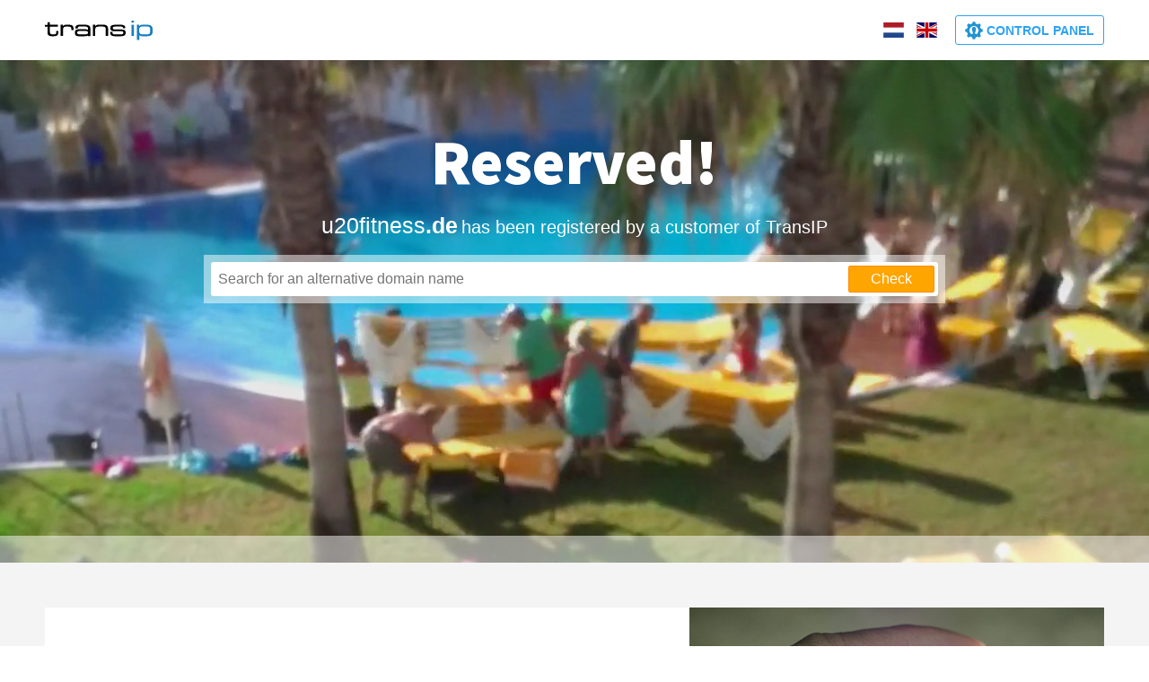

--- FILE ---
content_type: application/javascript
request_url: http://reserved.transip.nl/assets/js/_sltlds.js
body_size: 203
content:
var sltlds = JSON.parse('[".co.uk",".org.uk",".me.uk",".com.es",".com.mx",".co.nz",".net.nz",".org.nz",".co.at",".co.il",".org.il",".co.in",".org.lc",".net.nf",".com.pl",".net.pl",".com.tw",".com.vc"]');